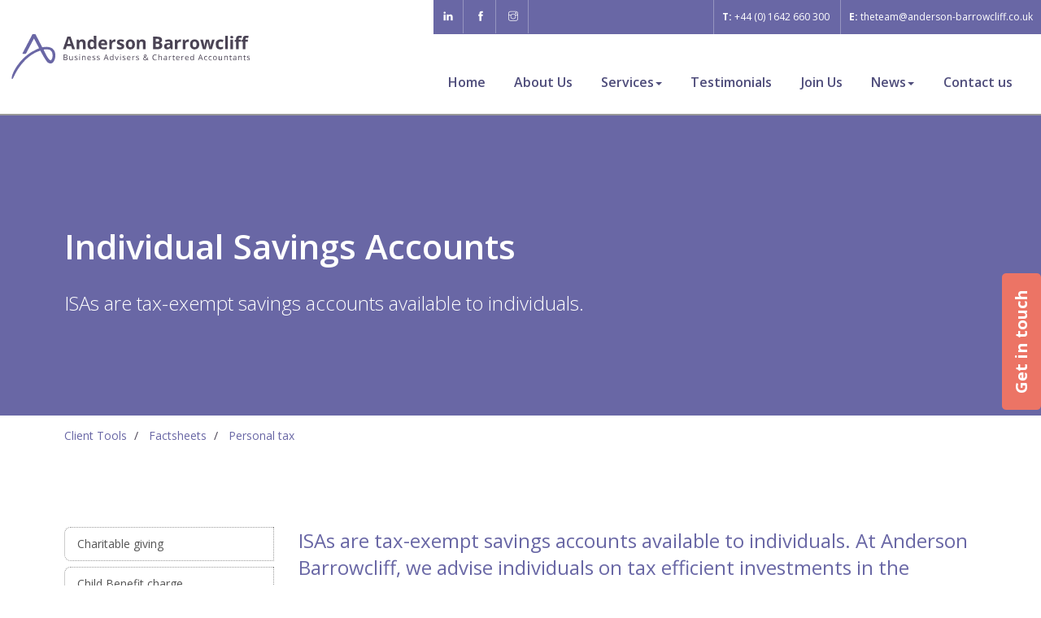

--- FILE ---
content_type: text/html; charset=utf-8
request_url: https://www.anderson-barrowcliff.co.uk/client-tools/factsheets/personal-tax/individual-savings-accounts
body_size: 9056
content:

<!doctype html>
<!--[if lt IE 7]> <html lang="en-gb" class="no-js lt-ie9 lt-ie8 lt-ie7"> <![endif]-->
<!--[if IE 7]>    <html lang="en-gb" class="no-js lt-ie9 lt-ie8"> <![endif]-->
<!--[if IE 8]>    <html lang="en-gb" class="no-js lt-ie9"> <![endif]-->
<!--[if gt IE 8]><!--> <html lang="en-gb"> <!--<![endif]-->
	<head><meta http-equiv="X-UA-Compatible" content="IE=edge" /><meta charset="utf-8" /><meta name="viewport" content="width=device-width" /><link rel="shortcut icon" href="/favicon.ico" /><link rel="apple-touch-icon" href="/apple-touch-icon.png" />
<!-- Google tag (gtag.js) --> <script async src="https://www.googletagmanager.com/gtag/js?id=G-VCDLHYYMRX"></script> <script> window.dataLayer = window.dataLayer || []; function gtag(){dataLayer.push(arguments);} gtag('js', new Date()); gtag('config', 'G-VCDLHYYMRX'); </script>


	<link href="/css/styles.css" rel="stylesheet" type="text/css" media="screen" /><link href="/css/print.css" rel="stylesheet" type="text/css" media="print" /><link href="/css/themify-icons.css" rel="stylesheet" type="text/css" media="all" /><link href="/css/owl.carousel.min.css" rel="stylesheet" type="text/css" media="all" /><link href="/lightbox/lightbox.min.css" rel="stylesheet" type="text/css" media="all" /><script src="//cdn.clientzone.com/framework/3.0/modernizer/modernizr.custom.2.8.3.min.js"></script><script src="//ajax.googleapis.com/ajax/libs/jquery/3.5.1/jquery.min.js"></script><script src="//cdn.clientzone.com/framework/3.0/bootstrap/bootstrap.min.js"></script><link href="https://www.anderson-barrowcliff.co.uk/client-tools/factsheets/personal-tax/individual-savings-accounts" rel="canonical" /><title>
	Individual Savings Accounts Teesside : Anderson Barrowcliff
</title></head>
	<body id="body" class="page-client-tools page-factsheets page-personal-tax page-individual-savings-accounts">
<form method="post" action="/client-tools/factsheets/personal-tax/individual-savings-accounts" id="form1">

<!-- IE6 warning and Accessibility links -->
<div class="container">
	<div class="access-links">
	<h2 id="page-top">Accessibility links</h2>
	<ul>
		<li><a href="#skip-to-content" title="">Skip to content</a></li>
		<li><a href="/accessibility" title="">Accessibility Help</a></li>
	</ul>
</div>
	<div class="browser-wrap">
    <div class="chromeframe" style="display: none;">
        <p>You are using an outdated browser. <a href="https://browse-better.com/">Upgrade your browser today</a> for a better experience of this site and many others.</p>
    </div>

    <!--[if IE]> 
        <div class="chromeframe-ie">
            <p>You are using an outdated browser. <a href="https://browse-better.com/">Upgrade your browser today</a> for a better experience of this site and many others.</p>
        </div>
        <div class="small">
            <p>If you are having trouble viewing this website and would like some information please contact us on the details below...</p>
            <p>Tel: +44 (0) 1642 660 300</p>
            <p>Email: <a href="mailto:theteam@anderson-barrowcliff.co.uk">theteam@anderson-barrowcliff.co.uk</a></p>
            <p>Address: <span itemscope itemtype="http://schema.org/AccountingService" class="address-mini">Anderson Barrowcliff, 
<span itemprop="address" itemscope itemtype="http://schema.org/PostalAddress">
<span itemprop="streetAddress">3 Kingfisher Court, Bowesfield Park</span>, <span itemprop="addressLocality"> Stockton on Tees</span>, <span itemprop="addressRegion">Co Durham</span> <span itemprop="postalCode"> TS18 3EX</span>
</span>
</span></p>
        </div>
    <![endif]-->
</div>
</div>
<!-- / IE6 warning and Accessibility links -->

<div class="site-wrap">
    <header id="header" class="headroom"> 
        <div class="site-header-wrap">
            <div class="container-fluid pad-0">
                <div class="row g-row-col--0">
                    <div class="col-sm-12 col-md-3 col-lg-3">
                        <a href="/" title="Anderson Barrowcliff" id="logo print-logo" class="">
                            <img src="/img/logo.svg" class="logo" alt="Anderson Barrowcliff logo">
                        </a>
                    </div>
                    <div class="col-sm-12 col-md-9 col-lg-7 col-lg-offset-2">
                        <div class="top-bar-wrap-alt">
                            <div class="row">
                                <div class="col-sm-5">
                                    <div class="social-wrapper">
                                        <div class="social-media">
                                            <a href="https://www.linkedin.com/company/anderson-barrowcliff-llp/" target="_blank" title="LinkedIn" class="linkedin" rel="noopener">
                                                <span class="ti-linkedin"></span>
                                            </a>
                                            <a href="https://www.facebook.com/pages/Anderson-Barrowcliff-LLP/202075959831549" title="Facebook" target="_blank" class="facebook" rel="noopener">
                                                <span class="ti-facebook"></span>
                                            </a>
                                            <a href="https://instagram.com/andersonbarrowcliff" target="_blank" title="twitter" class="twitter" rel="noopener">
                                                <span class="ti-instagram"></span>
                                            </a>
                                           
                                        </div>
                                    </div>
                                </div>
                                <div class="col-sm-7">
                                    <p class="contact-details-wrap">
                                        <a href="mailto:+44 (0) 1642 660 300"> <strong>T:</strong> +44 (0) 1642 660 300</a>  <a href="mailto:theteam@anderson-barrowcliff.co.uk"> <strong>E: </strong>theteam@anderson-barrowcliff.co.uk</a>
                                    </p>
                                </div>
                            </div>
                        </div>
                        <div class="navbar-wrapper">
                            <nav>
  <div class="navbar navbar-default"><div class="navbar-header"><button type="button" class="navbar-toggle" data-toggle="collapse" data-target=".navbar-collapse"><span class="icon-bar"></span><span class="icon-bar"></span><span class="icon-bar"></span><span class="burger-menu-title">MENU</span></button></div><div class="navbar-collapse collapse">
<ul data-cmsnoindex="true" class="nav navbar-nav">
<li><a target="_self" title="Home" href="/">Home</a></li>
<li><a target="_self" title="About Us" href="/about-us">About Us</a></li>
<li class="dropdown">
<a class="dropdown-toggle" data-toggle="dropdown" href="/services" title="Services" target="_self">Services<b class="caret"></b></a>
<ul class="dropdown-menu">
<li><a target="_self" title="Overview" href="/services">Overview</a></li>
<li><a target="_self" title="Audit" href="/services/audit">Audit</a></li>
<li><a target="_self" title="Business Services" href="/services/business-services">Business Services</a></li>
<li><a target="_self" title="Corporate Finance" href="/services/corporate-finance">Corporate Finance</a></li>
<li><a target="_self" title="Taxation" href="/services/taxation">Taxation</a></li>
<li><a target="_self" title="Payroll" href="/services/payroll">Payroll</a></li>
<li><a target="_self" title="Specialisms" href="/services/specialisms">Specialisms</a></li>
</ul>
</li>
<li><a target="_self" title="Testimonials" href="/testimonials">Testimonials</a></li>
<li><a target="_self" title="Join Us" href="/join-us">Join Us</a></li>
<li class="dropdown">
<a class="dropdown-toggle" data-toggle="dropdown" href="/news" title="News" target="_self">News<b class="caret"></b></a>
<ul class="dropdown-menu">
<li><a target="_self" title="Overview" href="/news">Overview</a></li>
<li><a target="_self" title="Autumn Budget" href="/news/autumn-budget">Autumn Budget</a></li>
<li><a target="_self" title="Firm News" href="/news/firm-news">Firm News</a></li>
<li><a target="_self" title="Spring Statement" href="/news/spring-statement">Spring Statement</a></li>
<li><a target="_self" title="Hot Topic" href="/news/hot-topic">Hot Topic</a></li>
<li><a target="_self" title="Newsletters" href="/news/newsletters">Newsletters</a></li>
<li><a target="_self" title="Latest News for Business" href="/news/latest-news-for-business">Latest News for Business</a></li>
</ul>
</li>
<li><a target="_self" title="Contact us" href="/contact-us">Contact us</a></li>
</ul>
</div></div>
</nav>
                        </div>
                    </div>
                </div>
            </div>
        </div>
    </header>

    <div class="vertical-form-btn">
        <a class="btn btn-primary btn-form" role="button" href="/contact-us">
            <p>Get in touch</p>
        </a>
    </div>
    
    
    
    
        <div class="page-title-simple-wrap">
            <div class="container-fluid lg-fix ">
                <h1>Individual Savings Accounts</h1>
                <p class="lead">ISAs are tax-exempt savings accounts available to individuals.</p>
            </div>
        </div>
        <div class="container-fluid lg-fix">
            
<accsys_noindex>

        <ol class="breadcrumb">
    
        <li >
        
         <a href='/client-tools' title='Client Tools' target="_self">Client Tools</a>
        </li>
    
        <li >
        
         <a href='/client-tools/factsheets' title='Factsheets' target="_self">Factsheets</a>
        </li>
    
        <li >
        
         <a href='/client-tools/factsheets/personal-tax' title='Personal tax' target="_self">Personal tax</a>
        </li>
    
        </ol>
    
</accsys_noindex>

        </div>
    

    <!-- Skip to content link - place just before main content! -->
    <a name="skip-to-content" class="skip-to-content"></a>
    <!-- / Skip to content link -->
    <div class="site-main-content-wrap g-padding-huge">
    <section class="g-padding-b">
        <div class="container-fluid lg-fix">
            <div class="row g-margin-b huge">
                <div class="col-sm-8 col-sm-push-4 col-lg-9 col-lg-push-3">
                    

<div class="opening-para">
<p>ISAs are tax-exempt savings accounts available to  individuals. At Anderson Barrowcliff, we advise individuals on tax efficient investments in  the Teesside area. Some information about ISAs is given below.</p></div>




<p>Successive governments, concerned at the relatively low level of savings in the UK economy, have over the years introduced various means by which individuals can save through a tax-free environment.</p>
<h2>What is an Individual Savings Account (ISA)?</h2>
<p>ISAs are tax-exempt savings accounts available to individuals aged 18 or over who are resident and ordinarily resident in the UK. ISAs are only available to individual investors and cannot be held jointly.</p>
<h2>Investment limits</h2>
<p>The overall annual savings limit remains at £20,000 for 2024/25 and 2025/26.</p>
<h2>Investment choices</h2>
<p>Investors are allowed to invest in a cash ISA, an investment ISA, an Innovative Finance ISA, or a combination of the three, subject to not exceeding the overall annual investment limit.</p>
<p>Investors are able to transfer their investments from a stocks and shares ISA to a cash ISA (or vice versa).</p>
<p>ISAs are allowed to invest in cash (including bank and building society accounts and designated National Savings), stocks and shares (including unit trusts, investment funds and government securities with at least five years to run) and life assurance.</p>
<p>A wide range of securities including certain retail bonds with less than five years before maturity, Core Capital Deferred Shares issued by building societies, listed bonds issued by Co-operative Societies and Community Benefit Societies and SME securities that are admitted to trading on a recognised stock exchange are eligible to be held in an ISA, Junior ISA or Child Trust Fund (CTF).</p>
<p>The Innovative Finance ISA can be used for loans arranged via a peer-to-peer (P2P) platform. Peer-to-peer lending is a small but rapidly growing alternative source of finance for individuals and businesses. The Innovative Finance ISA may also invest in debt securities offered via crowdfunding platforms. Existing peer-to-peer loans or crowdfunding debentures cannot be transferred into Innovative Finance ISAs.</p>
<h2>Withdraw and replace monies</h2>
<p>Money can be withdrawn from an ISA without any of the tax benefits being lost. ISA savers may be able to withdraw and replace money from their cash ISA without it counting towards their annual ISA subscription limit for that year where they hold a 'Flexible ISA'.</p>
<h2>Additional ISA allowance for spouses on death</h2>
<p>An additional ISA allowance is available for spouses or civil partners when an ISA saver dies. The additional ISA allowance is equal to the value of a deceased person's accounts at the time of their death and is in addition to the normal ISA subscription limit. There are time limits within which the additional allowance has to be used. In certain circumstances an individual can transfer to their own ISA non-cash assets such as stocks and shares previously held by their spouse.</p>
<p>In most cases, it is envisaged that the additional allowance will be used to subscribe to an ISA offered by the same financial institution that provided the deceased person's ISA. As the rules allow the transfer of stocks and shares directly into the new ISA, in many cases the effect will be that the investments are left intact and the spouse becomes the new owner of the deceased person's ISA.</p>
<p>The tax advantaged treatment of ISAs continues whilst an individual's estate is in administration.</p>
<h2>Tax advantages</h2>
<p>The income from ISA investments is exempt from income tax.</p>
<p>Any capital gains made on investments held in an ISA are exempt from capital gains tax.</p>
<p>Any ISAs held on death will form part of a person's estate for inheritance tax purposes.</p>
<p>The halving of the dividend allowance from £1,000 to £500 in 2024/25 and the reduction in the CGT annual exempt amount from £6,000 to £3,000 in 2024/25, make ISA accounts more attractive for tax efficient share investments going forward.</p>
<h2>Uses of an ISA</h2>
<p>Many people use an ISA in the first instance to save for a rainy day. Since they were first introduced people have used them to save for retirement, to complement their pension plans or to save for future repayment of their mortgage to give just a few examples. We have known young people, wary of commitment to long-term saving start an ISA and when more certain of the future use it as a lump sum to start another financial plan.</p>
<h2>Help to Buy ISA</h2>
<p>The Help to Buy ISA, which provides a tax-free savings account for first time buyers wishing to save for a home.</p>
<p>Help to Buy ISA accounts were available until 30 November 2019, when this type of account was withdrawn for new savers. Those individuals that already have an account can keep saving until 30 November 2029, when accounts will close to additional contributions. An individual must claim their bonus by 1 December 2030.</p>
<p>The scheme provides a government bonus to each person who has saved into a Help to Buy ISA at the point they use their savings to purchase their first home. For every £200 a first time buyer saves, the government will provide a £50 bonus up to a maximum bonus of £3,000 on £12,000 of savings.</p>
<p>Help to Buy ISAs are subject to eligibility rules and limits:</p>
<ul>
	<li>An individual was only eligible for one account throughout the lifetime of the scheme and it was only available to first time buyers.</li>
	<li>Interest received on the account will be tax-free.</li>
	<li>Savings are limited to a monthly maximum of £200. There was an opportunity to deposit an additional £1,000 when the account was first opened.</li>
	<li>The government will provide a 25% bonus on the total amount saved including interest, capped at a maximum of £3,000 which is tax-free.</li>
	<li>The bonus will be paid when the first home is purchased.</li>
	<li>The bonus can only be put towards a first home located in the UK with a purchase value of £450,000 or less in London and £250,000 or less in the rest of the UK.</li>
	<li>The government bonus can be claimed at any time, subject to a minimum bonus amount of £400.</li>
	<li>The accounts are limited to one per person rather than one per home so those buying together can both receive a bonus.</li>
</ul>
<h2>Lifetime ISA</h2>
<p>A Lifetime ISA is available for adults under the age of 40. Individuals are able to contribute up to £4,000 per year and receive a 25% bonus (up to £1,000) on the contributions from the government, up until the age of 50. Funds, including the government bonus, can be used to buy a first home at any time from 12 months after opening the account, and can be withdrawn from age 60 completely tax-free.</p>
<p>The Lifetime ISA can be used to invest in cash or stocks and shares.</p>
<p>Further details of the Lifetime ISA are as follows:</p> 
<ul>
	<li>The savings and bonus can be used towards a deposit on a first home worth up to £450,000 across the country, for retirement (aged 60 and over) or where the account holder is terminally ill (with less than 12 months to live).</li>
	<li>Where the funds are withdrawn for any other reason than those listed above, they will have to pay a 25% charge (clawback of the government bonus).</li>
	<li>The annual £4,000 allowance will form part of a person's total ISA annual allowance of £20,000.</li>
	<li>There is no maximum monthly contribution.</li>
	<li>Over a lifetime of contributing to the ISA, a person can save up to £128,000 and receive up to £32,000 of government bonus.</li>
	<li>From a person's 50th birthday, no further contributions are allowed and no government bonus is available, although the account will continue to earn interest or investment returns.</li>
	<li>After the account holder's 60th birthday they will be able to take all the savings tax-free.</li>
	<li>In contrast to the Help to Buy ISA, the Lifetime ISA can be used to fund the initial deposit on the home whereas the Help to Buy bonus can only fund the completion of the purchase. The deposit must be paid within 90 days of completion.</li>
	<li>Where funding a house purchase, two first-time buyers can both use their Lifetime ISAs, provided the other conditions are still met.</li>
	<li>An individual that has a Help to Buy ISA may transfer those savings into a Lifetime ISA, or continue saving into both. However, only the bonus from one account can be used to buy a house.</li>
</ul>
<h2>Junior Individual Savings Account (Junior ISA)</h2>
<p>Junior ISAs are available for UK resident children under the age of 18 who do not have a CTF account. Junior ISAs are tax advantaged and have many features in common with ISAs. They can be cash or stocks and shares based products. The annual subscription limit for Junior ISA and CTF accounts remains at  £9,000 for 2024/25 and 2025/26. When a child turns 18, the Junior ISA automatically converts into an adult ISA.</p>
<p>A transfer of savings from a CTF to a Junior ISA is permitted at the request of the registered contact for the CTF.</p>
<p>The CTF scheme closed in 2011. CTF accounts started to mature in September 2020 when the first qualifying children reached 18. Without regulatory change the investments would lose their tax advantaged status. CTF and ISA regulations have therefore been made which:</p>
<ul>
	<li>make sure that investments in CTF accounts retain their tax advantaged status post maturity, pending instructions from the account holder</li>
	<li>allow savings transferred from a matured CTF to be disregarded for the annual ISA subscription limit.</li>
</ul> 

<div class="closing-para">
<h2>How we can help</h2>
<p>If you live in the  Teesside area please <a href="/contact-us" title="Contact us">contact us</a>  at Anderson Barrowcliff if you would like any further information on Individual Savings Accounts.</p></div>





                </div>
                <div class="col-sm-4 col-sm-pull-8 col-lg-3 col-lg-pull-9">
                    <nav>
  <div class="content-page-nav-list-wrap">
<div class="list-group">
<a class="list-group-item" title="Charitable giving" target="_self" href="/client-tools/factsheets/personal-tax/charitable-giving">Charitable giving</a>
<a class="list-group-item" title="Child Benefit charge" target="_self" href="/client-tools/factsheets/personal-tax/child-benefit-charge">Child Benefit charge</a>
<a class="list-group-item" title="Dividends and interest" target="_self" href="/client-tools/factsheets/personal-tax/dividends-and-interest">Dividends and interest</a>
<a class="list-group-item" title="Enterprise Investment Scheme" target="_self" href="/client-tools/factsheets/personal-tax/enterprise-investment-scheme">Enterprise Investment Scheme</a>
<a class="list-group-item active" title="Individual Savings Accounts" target="_self" href="/client-tools/factsheets/personal-tax/individual-savings-accounts">Individual Savings Accounts</a>
<a class="list-group-item" title="Making Tax Digital for Individuals" target="_self" href="/client-tools/factsheets/personal-tax/making-tax-digital-for-individuals">Making Tax Digital for Individuals</a>
<a class="list-group-item" title="The New Tax Status Rules: IT, CGT and IHT" target="_self" href="/client-tools/factsheets/personal-tax/the-new-tax-status-rules-it-cgt-and-iht">The New Tax Status Rules: IT, CGT and IHT</a>
<a class="list-group-item" title="Personal tax - self assessment" target="_self" href="/client-tools/factsheets/personal-tax/personal-tax-self-assessment">Personal tax - self assessment</a>
<a class="list-group-item" title="Personal tax - when is income tax and capital gains tax payable?" target="_self" href="/client-tools/factsheets/personal-tax/personal-tax-when-is-income-tax-and-capital-gains-tax-payable">Personal tax - when is income tax and capital gains tax payable?</a>
<a class="list-group-item" title="Property investment - buy to let" target="_self" href="/client-tools/factsheets/personal-tax/property-investment-buy-to-let">Property investment - buy to let</a>
<a class="list-group-item" title="Property investment - tax aspects" target="_self" href="/client-tools/factsheets/personal-tax/property-investment-tax-aspects">Property investment - tax aspects</a>
<a class="list-group-item" title="Seed Enterprise Investment Scheme" target="_self" href="/client-tools/factsheets/personal-tax/seed-enterprise-investment-scheme">Seed Enterprise Investment Scheme</a>
<a class="list-group-item" title="Statutory Residence Test" target="_self" href="/client-tools/factsheets/personal-tax/statutory-residence-test">Statutory Residence Test</a>
<a class="list-group-item" title="Taxation of the family" target="_self" href="/client-tools/factsheets/personal-tax/taxation-of-the-family">Taxation of the family</a>
<a class="list-group-item" title="Tax-Free Childcare" target="_self" href="/client-tools/factsheets/personal-tax/tax-free-childcare">Tax-Free Childcare</a>
<a class="list-group-item" title="Venture Capital Trusts" target="_self" href="/client-tools/factsheets/personal-tax/venture-capital-trusts">Venture Capital Trusts</a>
</div>
</div>
</nav>
                </div>
            </div>
        </div>
    </section>  
</div>
    
	
	
            
    <footer class="site-footer-wrap">
        <div class="g-padding-large">
            <div class="container-fluid lg-fix"> 
                <div class="row">
                <div class="col-sm-8">
                    <p><span class="footer-xl">Always Better</span><br><span class="footer-l">at giving a first class service</span>
                </p></div>
                <div class="col-sm-4 text-right">
                    <h4><a href="/client-tools" title="Client Tools">Client Tools</a> | 
                    <a href="/news" title="News">News</a> | 
                    <a href="/privacy-notice" title="Privacy Notice">Privacy Notice</a></h4>
                </div>
                </div>
                 <div class="row">
                    <div class="col-sm-3">
                        <div class="flex-justify-end">
                            <br>3 Kingfisher Court,<br>
                            Bowesfield Park,<br>
                            Stockton on Tees,<br>
                            TS18 3EX
                        </div>
                    </div>
                    <div class="col-sm-9">
                        <br><br><br><p><strong>T :</strong> +44 (0) 1642 660 300<br>
                        <strong>E :</strong> theteam@anderson-barrowcliff.co.uk</p>
                    </div>
                </div>
                <div class="row">
                    <div class="col-sm-9">
                        <small class="g-margin-t">We use cookies on this website, you can find <a href="/privacy#cookies">more information about cookies here</a>. &COPY; 2026 Anderson Barrowcliff. All rights reserved. <a href="https://www.yourfirmonline.co.uk" title="powered by totalSOLUTION. Click here to find out how totalSOLUTION can help your accountancy firm" target="_blank" rel="noopener noreferrer" >powered by total<strong>SOLUTION</strong></a></small>
                        <small class="g-margin-t">Registered company number: 15569255. Registered company address: Anderson Barrowcliff Limited, 3 Kingfisher Court, Bowesfield Park, Stockton on Tees, Co Durham TS18 3EX </small>
                        <small class="g-margin-t">Registered to carry on audit work in the UK and regulated for a range of investment business and consumer credit activities by the Institute of Chartered Accountants in England & Wales.</small>
                    </div>
                    <div class="col-sm-3">
                         <a href="/" title="Anderson Barrowcliff" class="pull-right footer-logo-wrap">
                            <img loading="lazy" alt="Anderson Barrowcliff logo" src="/img/sm-logo-white.svg">
                        </a>
                    </div>
                </div>
            </div>
        </div>  
    </footer>
</div>
<!--/end site-wrap -->

<!-- Scripts go here -->
<script src="//cdn.clientzone.com/framework/3.0/scripts/placeholder.min.js"></script>
<script src="/scripts/scripts.js"></script>

<!--[if lt IE 9]>
      <script src="//cdn.clientzone.com/framework/3.0/Bootstrap/respond.min.js"></script>
    <![endif]-->

<!-- For the portfolio -->
<script src="/lightbox/lightbox.min.js"></script>
<script src="/scripts/owl.carousel.js"></script>
<script src="https://unpkg.com/jarallax@1.10/dist/jarallax.min.js"></script>
<!-- For the navbar effect on scroll -->
<script src="/scripts/headroom.js"></script>
<script>
    (function() {
        var header = document.querySelector("#header");

        var headroom = new Headroom(header, {
            tolerance: {
                down : 10,
                up : 20
            },
            offset : 15,
        });
        headroom.init();

    }());
</script>



</form>
<!-- Pre-EndBody -->
</body>
</html>


--- FILE ---
content_type: image/svg+xml
request_url: https://www.anderson-barrowcliff.co.uk/img/logo.svg
body_size: 28486
content:
<?xml version="1.0" encoding="UTF-8"?>
<svg id="Layer_1" data-name="Layer 1" xmlns="http://www.w3.org/2000/svg" version="1.1" xmlns:xlink="http://www.w3.org/1999/xlink" viewBox="0 0 442.9 94.7">
  <defs>
    <style>
      .cls-1 {
        clip-path: url(#clippath-45);
      }

      .cls-2 {
        clip-path: url(#clippath-20);
      }

      .cls-3 {
        clip-path: url(#clippath-11);
      }

      .cls-4 {
        clip-path: url(#clippath-16);
      }

      .cls-5 {
        clip-path: url(#clippath-33);
      }

      .cls-6 {
        clip-path: url(#clippath-47);
      }

      .cls-7 {
        clip-path: url(#clippath-41);
      }

      .cls-8 {
        clip-path: url(#clippath-32);
      }

      .cls-9 {
        clip-path: url(#clippath-2);
      }

      .cls-10 {
        clip-path: url(#clippath-13);
      }

      .cls-11 {
        clip-path: url(#clippath-37);
      }

      .cls-12 {
        clip-path: url(#clippath-46);
      }

      .cls-13 {
        clip-path: url(#clippath-25);
      }

      .cls-14 {
        clip-path: url(#clippath-15);
      }

      .cls-15 {
        clip-path: url(#clippath-6);
      }

      .cls-16 {
        clip-path: url(#clippath-40);
      }

      .cls-17 {
        clip-path: url(#clippath-26);
      }

      .cls-18 {
        fill: none;
      }

      .cls-18, .cls-19, .cls-20 {
        stroke-width: 0px;
      }

      .cls-21 {
        clip-path: url(#clippath-7);
      }

      .cls-22 {
        clip-path: url(#clippath-21);
      }

      .cls-19 {
        fill: #6a67a5;
      }

      .cls-23 {
        clip-path: url(#clippath-34);
      }

      .cls-24 {
        clip-path: url(#clippath-1);
      }

      .cls-25 {
        clip-path: url(#clippath-4);
      }

      .cls-26 {
        clip-path: url(#clippath-38);
      }

      .cls-27 {
        clip-path: url(#clippath-36);
      }

      .cls-28 {
        clip-path: url(#clippath-27);
      }

      .cls-29 {
        clip-path: url(#clippath-44);
      }

      .cls-30 {
        clip-path: url(#clippath-12);
      }

      .cls-31 {
        clip-path: url(#clippath-24);
      }

      .cls-32 {
        clip-path: url(#clippath-30);
      }

      .cls-33 {
        clip-path: url(#clippath-22);
      }

      .cls-34 {
        clip-path: url(#clippath-9);
      }

      .cls-35 {
        clip-path: url(#clippath-52);
      }

      .cls-36 {
        clip-path: url(#clippath);
      }

      .cls-37 {
        clip-path: url(#clippath-50);
      }

      .cls-38 {
        clip-path: url(#clippath-48);
      }

      .cls-39 {
        clip-path: url(#clippath-39);
      }

      .cls-40 {
        clip-path: url(#clippath-19);
      }

      .cls-41 {
        clip-path: url(#clippath-31);
      }

      .cls-42 {
        clip-path: url(#clippath-54);
      }

      .cls-43 {
        clip-path: url(#clippath-3);
      }

      .cls-44 {
        clip-path: url(#clippath-43);
      }

      .cls-45 {
        clip-path: url(#clippath-8);
      }

      .cls-20 {
        fill: #4a4354;
      }

      .cls-46 {
        clip-path: url(#clippath-29);
      }

      .cls-47 {
        clip-path: url(#clippath-18);
      }

      .cls-48 {
        clip-path: url(#clippath-14);
      }

      .cls-49 {
        clip-path: url(#clippath-17);
      }

      .cls-50 {
        clip-path: url(#clippath-5);
      }

      .cls-51 {
        clip-path: url(#clippath-42);
      }

      .cls-52 {
        clip-path: url(#clippath-10);
      }

      .cls-53 {
        clip-path: url(#clippath-23);
      }

      .cls-54 {
        clip-path: url(#clippath-53);
      }

      .cls-55 {
        clip-path: url(#clippath-49);
      }

      .cls-56 {
        clip-path: url(#clippath-51);
      }

      .cls-57 {
        clip-path: url(#clippath-28);
      }

      .cls-58 {
        clip-path: url(#clippath-35);
      }
    </style>
    <clipPath id="clippath">
      <rect class="cls-18" x="6.2" y="5.5" width="432.9" height="82.5"/>
    </clipPath>
    <clipPath id="clippath-1">
      <rect class="cls-18" x="6.2" y="5.5" width="432.9" height="82.5"/>
    </clipPath>
    <clipPath id="clippath-2">
      <rect class="cls-18" x="6.2" y="5.5" width="432.9" height="82.5"/>
    </clipPath>
    <clipPath id="clippath-3">
      <rect class="cls-18" x="6.2" y="5.5" width="432.9" height="82.5"/>
    </clipPath>
    <clipPath id="clippath-4">
      <rect class="cls-18" x="6.2" y="5.5" width="432.9" height="82.5"/>
    </clipPath>
    <clipPath id="clippath-5">
      <rect class="cls-18" x="6.2" y="5.5" width="432.9" height="82.5"/>
    </clipPath>
    <clipPath id="clippath-6">
      <rect class="cls-18" x="6.2" y="5.5" width="432.9" height="82.5"/>
    </clipPath>
    <clipPath id="clippath-7">
      <rect class="cls-18" x="6.2" y="5.5" width="432.9" height="82.5"/>
    </clipPath>
    <clipPath id="clippath-8">
      <rect class="cls-18" x="6.2" y="5.5" width="432.9" height="82.5"/>
    </clipPath>
    <clipPath id="clippath-9">
      <rect class="cls-18" x="6.2" y="5.5" width="432.9" height="82.5"/>
    </clipPath>
    <clipPath id="clippath-10">
      <rect class="cls-18" x="6.2" y="5.5" width="432.9" height="82.5"/>
    </clipPath>
    <clipPath id="clippath-11">
      <rect class="cls-18" x="6.2" y="5.5" width="432.9" height="82.5"/>
    </clipPath>
    <clipPath id="clippath-12">
      <rect class="cls-18" x="6.2" y="5.5" width="432.9" height="82.5"/>
    </clipPath>
    <clipPath id="clippath-13">
      <rect class="cls-18" x="6.2" y="5.5" width="432.9" height="82.5"/>
    </clipPath>
    <clipPath id="clippath-14">
      <rect class="cls-18" x="6.2" y="5.5" width="432.9" height="82.5"/>
    </clipPath>
    <clipPath id="clippath-15">
      <rect class="cls-18" x="6.2" y="5.5" width="432.9" height="82.5"/>
    </clipPath>
    <clipPath id="clippath-16">
      <rect class="cls-18" x="6.2" y="5.5" width="432.9" height="82.5"/>
    </clipPath>
    <clipPath id="clippath-17">
      <rect class="cls-18" x="6.2" y="5.5" width="432.9" height="82.5"/>
    </clipPath>
    <clipPath id="clippath-18">
      <rect class="cls-18" x="6.2" y="5.5" width="432.9" height="82.5"/>
    </clipPath>
    <clipPath id="clippath-19">
      <rect class="cls-18" x="6.2" y="5.5" width="432.9" height="82.5"/>
    </clipPath>
    <clipPath id="clippath-20">
      <rect class="cls-18" x="6.2" y="5.5" width="432.9" height="82.5"/>
    </clipPath>
    <clipPath id="clippath-21">
      <rect class="cls-18" x="6.2" y="5.5" width="432.9" height="82.5"/>
    </clipPath>
    <clipPath id="clippath-22">
      <rect class="cls-18" x="6.2" y="5.5" width="432.9" height="82.5"/>
    </clipPath>
    <clipPath id="clippath-23">
      <rect class="cls-18" x="6.2" y="5.5" width="432.9" height="82.5"/>
    </clipPath>
    <clipPath id="clippath-24">
      <rect class="cls-18" x="6.2" y="5.5" width="432.9" height="82.5"/>
    </clipPath>
    <clipPath id="clippath-25">
      <rect class="cls-18" x="6.2" y="5.5" width="432.9" height="82.5"/>
    </clipPath>
    <clipPath id="clippath-26">
      <rect class="cls-18" x="6.2" y="5.5" width="432.9" height="82.5"/>
    </clipPath>
    <clipPath id="clippath-27">
      <rect class="cls-18" x="6.2" y="5.5" width="432.9" height="82.5"/>
    </clipPath>
    <clipPath id="clippath-28">
      <rect class="cls-18" x="6.2" y="5.5" width="432.9" height="82.5"/>
    </clipPath>
    <clipPath id="clippath-29">
      <rect class="cls-18" x="6.2" y="5.5" width="432.9" height="82.5"/>
    </clipPath>
    <clipPath id="clippath-30">
      <rect class="cls-18" x="6.2" y="5.5" width="432.9" height="82.5"/>
    </clipPath>
    <clipPath id="clippath-31">
      <rect class="cls-18" x="6.2" y="5.5" width="432.9" height="82.5"/>
    </clipPath>
    <clipPath id="clippath-32">
      <rect class="cls-18" x="6.2" y="5.5" width="432.9" height="82.5"/>
    </clipPath>
    <clipPath id="clippath-33">
      <rect class="cls-18" x="6.2" y="5.5" width="432.9" height="82.5"/>
    </clipPath>
    <clipPath id="clippath-34">
      <rect class="cls-18" x="6.2" y="5.5" width="432.9" height="82.5"/>
    </clipPath>
    <clipPath id="clippath-35">
      <rect class="cls-18" x="6.2" y="5.5" width="432.9" height="82.5"/>
    </clipPath>
    <clipPath id="clippath-36">
      <rect class="cls-18" x="6.2" y="5.5" width="432.9" height="82.5"/>
    </clipPath>
    <clipPath id="clippath-37">
      <rect class="cls-18" x="6.2" y="5.5" width="432.9" height="82.5"/>
    </clipPath>
    <clipPath id="clippath-38">
      <rect class="cls-18" x="6.2" y="5.5" width="432.9" height="82.5"/>
    </clipPath>
    <clipPath id="clippath-39">
      <rect class="cls-18" x="6.2" y="5.5" width="432.9" height="82.5"/>
    </clipPath>
    <clipPath id="clippath-40">
      <rect class="cls-18" x="6.2" y="5.5" width="432.9" height="82.5"/>
    </clipPath>
    <clipPath id="clippath-41">
      <rect class="cls-18" x="6.2" y="5.5" width="432.9" height="82.5"/>
    </clipPath>
    <clipPath id="clippath-42">
      <rect class="cls-18" x="6.2" y="5.5" width="432.9" height="82.5"/>
    </clipPath>
    <clipPath id="clippath-43">
      <rect class="cls-18" x="6.2" y="5.5" width="432.9" height="82.5"/>
    </clipPath>
    <clipPath id="clippath-44">
      <rect class="cls-18" x="6.2" y="5.5" width="432.9" height="82.5"/>
    </clipPath>
    <clipPath id="clippath-45">
      <rect class="cls-18" x="6.2" y="5.5" width="432.9" height="82.5"/>
    </clipPath>
    <clipPath id="clippath-46">
      <rect class="cls-18" x="6.2" y="5.5" width="432.9" height="82.5"/>
    </clipPath>
    <clipPath id="clippath-47">
      <rect class="cls-18" x="6.2" y="5.5" width="432.9" height="82.5"/>
    </clipPath>
    <clipPath id="clippath-48">
      <rect class="cls-18" x="6.2" y="5.5" width="432.9" height="82.5"/>
    </clipPath>
    <clipPath id="clippath-49">
      <rect class="cls-18" x="6.2" y="5.5" width="432.9" height="82.5"/>
    </clipPath>
    <clipPath id="clippath-50">
      <rect class="cls-18" x="6.2" y="5.5" width="432.9" height="82.5"/>
    </clipPath>
    <clipPath id="clippath-51">
      <rect class="cls-18" x="6.2" y="5.5" width="432.9" height="82.5"/>
    </clipPath>
    <clipPath id="clippath-52">
      <rect class="cls-18" x="6.2" y="5.5" width="432.9" height="82.5"/>
    </clipPath>
    <clipPath id="clippath-53">
      <rect class="cls-18" x="6.2" y="5.5" width="432.9" height="82.5"/>
    </clipPath>
    <clipPath id="clippath-54">
      <rect class="cls-18" x="6.2" y="5.5" width="432.9" height="82.5"/>
    </clipPath>
  </defs>
  <g>
    <g class="cls-36">
      <path class="cls-19" d="M66.4,33.8c3.7-.5,8.6-.1,10.6,1.6,2.7,2.4,4,5.9,3.7,10.4-.2,3.2-1.4,6.4-2.7,7.4-.4.3-.8.4-1.2.2-4.6-1.3-11.1-16.4-12.4-19.3.7-.2,1.4-.3,2.1-.4M82.9,34.8c-2.8-3.9-6.3-5-11-5.6-3-.3-6.3-.1-9.9.7l-12.2-23.5c-.2-.3-.4-.5-.7-.7-.4-.2-.5-.2-.6-.2h-3.2c-.2,0-.5.1-.6.2-.3.2-.6.4-.7.7l-17.6,33.7c-.2.3-.2.7-.1,1l.2.4h0c.2.3.6.4.9.4h3.3c.3,0,.7,0,1.1-.3l.3-.2c.3-.2.6-.5.7-.8l14.1-26.8,9.3,17.8c-2,.8-4.1,1.7-6.2,2.8-.2.1-.4.2-.5.3-9.4,4.5-14.3,8.8-14.3,8.8-6.1,4.7-10.1,8.7-14.8,14.5-11.9,14.7-14.1,26.4-14.1,26.5s-.4,3.1.7,3.4c0,0,.1,0,.2,0,.7,0,1.2-.8,3.2-5,2.1-4.1,5.2-10.3,9.2-16,11-15.8,24.1-26.3,38.9-31,1.2,2.5,7.7,14.8,12.4,20.6,1.1,1.3,3.9,3,6.8,2.7,1.7-.2,4.1-1.2,5.8-4.8,2-4.3,2.2-7.8,2.2-8.8,0-2,.2-6.7-2.7-10.8"/>
    </g>
    <g class="cls-24">
      <path class="cls-20" d="M113.4,23.8c-1.5-4.9-2.4-7.7-2.6-8.3s-.3-1.2-.4-1.5c-.3,1.3-1.3,4.6-2.9,9.8h5.9ZM116.2,33.3l-1.6-5.4h-8.3l-1.6,5.4h-5.2l8-22.8h5.9l8,22.8h-5.2Z"/>
    </g>
    <g class="cls-9">
      <path class="cls-20" d="M140.4,33.3h-4.7v-10.1c0-1.2-.2-2.2-.7-2.8s-1.1-.9-2.1-.9-2.3.4-2.9,1.3c-.6.9-.9,2.3-.9,4.4v8.2h-4.7V15.9h3.6l.6,2.2h.3c.5-.8,1.2-1.5,2.2-1.9s2-.6,3.2-.6c2,0,3.6.5,4.6,1.6,1,1.1,1.6,2.7,1.6,4.7v11.3Z"/>
    </g>
    <g class="cls-43">
      <path class="cls-20" d="M152.2,29.8c1.2,0,2.1-.3,2.7-1.1.6-.7.9-1.9.9-3.6v-.5c0-1.9-.3-3.2-.9-4-.6-.8-1.5-1.2-2.8-1.2s-1.9.5-2.5,1.3c-.6.9-.9,2.2-.9,3.9s.3,3,.9,3.8c.6.8,1.4,1.3,2.5,1.3M150.6,33.6c-2,0-3.6-.8-4.8-2.4-1.2-1.6-1.7-3.8-1.7-6.6s.6-5.1,1.8-6.7c1.2-1.6,2.8-2.4,4.9-2.4s3.9.8,5,2.5h.1c-.2-1.3-.4-2.5-.4-3.5v-5.5h4.8v24.1h-3.6l-.9-2.2h-.2c-1.1,1.7-2.7,2.6-4.9,2.6"/>
    </g>
    <g class="cls-25">
      <path class="cls-20" d="M172.2,19c-1,0-1.8.3-2.4,1-.6.6-.9,1.5-1,2.7h6.6c0-1.2-.3-2.1-.9-2.7-.6-.6-1.4-1-2.4-1M172.9,33.6c-2.8,0-5-.8-6.6-2.3s-2.4-3.7-2.4-6.5.7-5.2,2.2-6.7c1.4-1.6,3.5-2.4,6-2.4s4.4.7,5.7,2.1c1.4,1.4,2.1,3.3,2.1,5.8v2.3h-11.2c0,1.3.4,2.4,1.2,3.2.7.8,1.8,1.1,3.1,1.1s2-.1,3-.3c.9-.2,1.9-.6,2.9-1v3.7c-.8.4-1.7.7-2.6.9-.9.2-2.1.3-3.4.3"/>
    </g>
    <g class="cls-50">
      <path class="cls-20" d="M193.4,15.6c.6,0,1.2,0,1.6.1l-.4,4.4c-.4,0-.9-.2-1.4-.2-1.5,0-2.7.4-3.5,1.2-.8.8-1.3,1.9-1.3,3.3v8.8h-4.7V15.9h3.6l.7,2.9h.2c.5-1,1.3-1.8,2.2-2.3.9-.6,1.9-.9,3-.9"/>
    </g>
    <g class="cls-15">
      <path class="cls-20" d="M210.6,28.1c0,1.8-.6,3.1-1.9,4.1s-3.1,1.4-5.6,1.4-2.3,0-3.2-.3c-.9-.2-1.7-.4-2.5-.8v-3.9c.9.4,1.9.8,3,1,1.1.3,2.1.4,2.9.4,1.7,0,2.6-.5,2.6-1.5s-.1-.7-.3-.9c-.2-.2-.6-.5-1.2-.8-.6-.3-1.3-.6-2.2-1-1.3-.6-2.3-1.1-2.9-1.5-.6-.5-1.1-1-1.4-1.6-.3-.6-.4-1.4-.4-2.3,0-1.5.6-2.7,1.8-3.6,1.2-.8,2.9-1.3,5.1-1.3s4.1.5,6.1,1.4l-1.4,3.4c-.9-.4-1.7-.7-2.4-.9-.8-.2-1.5-.4-2.3-.4-1.4,0-2.1.4-2.1,1.1s.2.8.7,1.1c.4.3,1.4.8,2.9,1.4,1.4.5,2.4,1.1,3,1.5.6.5,1.1,1,1.4,1.7.3.6.5,1.3.5,2.2"/>
    </g>
    <g class="cls-21">
      <path class="cls-20" d="M218.2,24.6c0,1.7.3,3,.9,3.9.6.9,1.5,1.3,2.8,1.3s2.2-.4,2.7-1.3c.5-.9.8-2.2.8-3.9s-.3-3-.8-3.9-1.5-1.3-2.8-1.3-2.2.4-2.7,1.3c-.6.9-.8,2.2-.8,3.9M230.2,24.6c0,2.8-.7,5-2.2,6.6-1.5,1.6-3.6,2.4-6.2,2.4s-3.1-.4-4.4-1.1-2.2-1.8-2.9-3.1c-.7-1.4-1-3-1-4.8,0-2.8.7-5,2.2-6.6s3.6-2.4,6.2-2.4,3.1.4,4.4,1.1,2.2,1.8,2.9,3.1c.7,1.4,1,2.9,1,4.8"/>
    </g>
    <g class="cls-45">
      <path class="cls-20" d="M249.5,33.3h-4.7v-10.1c0-1.2-.2-2.2-.7-2.8s-1.1-.9-2.1-.9-2.3.4-2.9,1.3c-.6.9-.9,2.3-.9,4.4v8.2h-4.7V15.9h3.6l.6,2.2h.3c.5-.8,1.2-1.5,2.2-1.9.9-.4,2-.6,3.2-.6,2,0,3.5.5,4.6,1.6,1,1.1,1.6,2.7,1.6,4.7v11.3h0Z"/>
    </g>
    <g class="cls-34">
      <path class="cls-20" d="M267.8,23.4v5.9h3.1c1.3,0,2.3-.2,2.9-.8s1-1.3,1-2.3c0-1.9-1.4-2.8-4-2.8h-3ZM267.8,19.6h2.8c1.3,0,2.2-.2,2.8-.6.6-.4.9-1.1.9-2s-.3-1.5-1-1.9c-.6-.4-1.6-.6-3-.6h-2.5v5ZM263,10.6h7.1c3.2,0,5.5.5,7,1.4,1.5.9,2.2,2.4,2.2,4.4s-.3,2.5-1,3.3c-.6.9-1.5,1.4-2.5,1.6v.2c1.4.3,2.5.9,3.1,1.8.6.9,1,2,1,3.5,0,2.1-.8,3.7-2.2,4.8s-3.5,1.7-6.1,1.7h-8.5V10.6h0Z"/>
    </g>
    <g class="cls-52">
      <path class="cls-20" d="M293.8,25.2h-1.8c-1.4.1-2.4.4-3.1.8-.7.5-1,1.2-1,2.1,0,1.3.8,2,2.3,2s2-.3,2.6-1,1-1.5,1-2.5v-1.4h0ZM295.2,33.3l-.9-2.4h-.1c-.8,1-1.6,1.7-2.5,2.1s-1.9.6-3.3.6-3-.5-3.9-1.4c-1-1-1.4-2.3-1.4-4.1s.6-3.2,1.9-4.1c1.3-.9,3.2-1.4,5.8-1.5h3v-.8c0-1.8-.9-2.6-2.7-2.6s-3,.4-4.9,1.3l-1.6-3.2c2-1,4.2-1.6,6.6-1.6s4.1.5,5.4,1.5c1.2,1,1.9,2.6,1.9,4.6v11.6h-3.3Z"/>
    </g>
    <g class="cls-3">
      <path class="cls-20" d="M312.4,15.6c.6,0,1.2,0,1.6.1l-.4,4.4c-.4,0-.9-.2-1.4-.2-1.5,0-2.7.4-3.5,1.2-.8.8-1.3,1.9-1.3,3.3v8.8h-4.7V15.9h3.6l.7,2.9h.2c.5-1,1.3-1.8,2.2-2.3.9-.6,1.9-.9,3-.9"/>
    </g>
    <g class="cls-30">
      <path class="cls-20" d="M326.7,15.6c.6,0,1.2,0,1.6.1l-.4,4.4c-.4,0-.9-.2-1.4-.2-1.5,0-2.7.4-3.5,1.2-.8.8-1.3,1.9-1.3,3.3v8.8h-4.7V15.9h3.6l.7,2.9h.2c.5-1,1.3-1.8,2.2-2.3.9-.6,1.9-.9,3-.9"/>
    </g>
    <g class="cls-10">
      <path class="cls-20" d="M334.9,24.6c0,1.7.3,3,.9,3.9.6.9,1.5,1.3,2.8,1.3s2.2-.4,2.7-1.3c.5-.9.8-2.2.8-3.9s-.3-3-.8-3.9-1.5-1.3-2.8-1.3-2.2.4-2.7,1.3c-.6.9-.8,2.2-.8,3.9M346.9,24.6c0,2.8-.7,5-2.2,6.6-1.5,1.6-3.6,2.4-6.2,2.4s-3.1-.4-4.4-1.1c-1.3-.7-2.2-1.8-2.9-3.1-.7-1.4-1-3-1-4.8,0-2.8.7-5,2.2-6.6s3.6-2.4,6.2-2.4,3.1.4,4.4,1.1c1.3.7,2.2,1.8,2.9,3.1.7,1.4,1,2.9,1,4.8"/>
    </g>
    <g class="cls-48">
      <path class="cls-20" d="M365.1,33.3l-1.3-6.1-1.8-7.7h-.1l-3.2,13.7h-5.1l-4.9-17.4h4.7l2,7.7c.3,1.4.6,3.3,1,5.7h0c0-.8.2-2,.5-3.7l.2-1.3,2.1-8.3h5.2l2,8.3c0,.2.1.6.2,1,0,.4.2.9.3,1.4,0,.5.2,1,.2,1.5s.1.9.1,1.2h0c0-.7.3-1.8.5-3.1.2-1.3.4-2.2.5-2.6l2.1-7.7h4.6l-5,17.3h-5.2Z"/>
    </g>
    <g class="cls-14">
      <path class="cls-20" d="M385.1,33.6c-5.4,0-8.1-3-8.1-8.9s.7-5.2,2.2-6.8,3.6-2.3,6.3-2.3,3.8.4,5.4,1.2l-1.4,3.7c-.7-.3-1.4-.5-2.1-.7-.6-.2-1.3-.3-1.9-.3-2.5,0-3.7,1.8-3.7,5.2s1.2,5.1,3.7,5.1,1.8-.1,2.5-.4c.8-.2,1.5-.6,2.3-1.1v4c-.8.5-1.5.8-2.3,1-.8.2-1.8.3-3,.3"/>
    </g>
  </g>
  <rect class="cls-20" x="394.1" y="9.1" width="4.7" height="24.1"/>
  <g>
    <g class="cls-4">
      <path class="cls-20" d="M408.2,33.3h-4.7V15.9h4.7v17.4ZM403.3,11.4c0-1.5.9-2.3,2.6-2.3s2.6.8,2.6,2.3-.2,1.3-.6,1.7c-.4.4-1.1.6-1.9.6-1.7,0-2.6-.8-2.6-2.3"/>
    </g>
    <g class="cls-49">
      <path class="cls-20" d="M434.9,19.5h-4.1v13.8h-4.7v-13.8h-2.6v-2.3l2.6-1.3v-1.3c0-2,.5-3.4,1.5-4.3,1-.9,2.5-1.4,4.7-1.4s3.1.2,4.4.7l-1.2,3.5c-1-.3-1.8-.5-2.6-.5s-1.2.2-1.5.6c-.3.4-.5.9-.5,1.5v1.1h4.1v3.5h0ZM422.6,19.5h-4.1v13.8h-4.7v-13.8h-2.6v-2.3l2.6-1.3v-1.3c0-2,.5-3.4,1.5-4.3,1-.9,2.5-1.4,4.7-1.4s3.1.2,4.4.7l-1.2,3.5c-1-.3-1.8-.5-2.6-.5s-1.2.2-1.5.6c-.3.4-.5.9-.5,1.5v1.1h4.1v3.5h0Z"/>
    </g>
    <g class="cls-47">
      <path class="cls-20" d="M102,48.5v3.8h2.1c.8,0,1.4-.2,1.9-.5.4-.3.6-.8.6-1.5s-.2-1.1-.6-1.4-1.1-.4-1.9-.4h-2ZM102,47.5h1.9c.8,0,1.4-.1,1.8-.4.4-.3.6-.7.6-1.3s-.2-1-.6-1.2-1.1-.4-1.9-.4h-1.7v3.3ZM100.9,43.1h2.9c1.3,0,2.3.2,2.9.6s.9,1,.9,1.9-.2,1.1-.5,1.5-.8.6-1.5.8h0c1.5.3,2.3,1.1,2.3,2.5s-.3,1.6-.9,2.1-1.5.8-2.6.8h-3.5v-10.1h0Z"/>
    </g>
    <g class="cls-40">
      <path class="cls-20" d="M112.3,45.7v4.9c0,.6.1,1.1.4,1.4.3.3.7.5,1.3.5s1.4-.2,1.7-.7c.4-.4.6-1.1.6-2.1v-4h1.1v7.6h-.9l-.2-1h0c-.2.4-.6.7-1,.9s-.9.3-1.4.3c-.9,0-1.6-.2-2.1-.7s-.7-1.1-.7-2.1v-5h1.2Z"/>
    </g>
    <g class="cls-2">
      <path class="cls-20" d="M126.1,51.2c0,.7-.3,1.2-.8,1.6-.5.4-1.3.6-2.2.6s-1.8-.2-2.4-.5v-1.1c.4.2.8.3,1.2.4.4.1.8.2,1.2.2.6,0,1.1,0,1.4-.3.3-.2.5-.5.5-.9s-.1-.6-.4-.8c-.3-.2-.8-.5-1.5-.7-.7-.3-1.2-.5-1.5-.7-.3-.2-.5-.4-.7-.7-.1-.2-.2-.6-.2-.9,0-.6.2-1.1.8-1.5s1.2-.5,2.1-.5,1.6.2,2.4.5l-.4.9c-.8-.3-1.4-.5-2.1-.5s-1,0-1.2.3c-.3.2-.4.4-.4.7s0,.4.2.5c.1.1.3.3.5.4.2.1.7.3,1.3.6.9.3,1.5.7,1.8,1,.3.3.5.7.5,1.2"/>
    </g>
    <g class="cls-22">
      <path class="cls-20" d="M130.4,53.3h-1.1v-7.6h1.1v7.6ZM129.2,43.6c0-.3,0-.5.2-.6s.3-.2.5-.2.3,0,.5.2c.1.1.2.3.2.6s0,.4-.2.6c-.1.1-.3.2-.5.2s-.4,0-.5-.2c-.1-.1-.2-.3-.2-.6"/>
    </g>
    <g class="cls-33">
      <path class="cls-20" d="M139.4,53.3v-4.9c0-.6-.1-1.1-.4-1.4s-.7-.5-1.3-.5-1.4.2-1.8.6c-.4.4-.6,1.1-.6,2.1v4h-1.1v-7.6h.9l.2,1h0c.2-.4.6-.7,1-.9.4-.2.9-.3,1.4-.3.9,0,1.6.2,2.1.7.5.4.7,1.2.7,2.1v5h-1.2Z"/>
    </g>
    <g class="cls-53">
      <path class="cls-20" d="M147.1,46.5c-.6,0-1.1.2-1.5.6s-.6.9-.6,1.7h4c0-.7-.2-1.3-.5-1.7-.3-.4-.8-.6-1.4-.6M147.4,53.4c-1.1,0-2-.3-2.7-1-.6-.7-1-1.6-1-2.8s.3-2.2.9-2.9c.6-.7,1.4-1.1,2.4-1.1s1.7.3,2.3.9c.6.6.8,1.4.8,2.5v.7h-5.2c0,.9.2,1.6.7,2s1,.7,1.8.7,1.6-.2,2.4-.5v1c-.4.2-.8.3-1.1.4-.4,0-.8.1-1.3.1"/>
    </g>
    <g class="cls-31">
      <path class="cls-20" d="M158.4,51.2c0,.7-.3,1.2-.8,1.6-.5.4-1.3.6-2.2.6s-1.8-.2-2.4-.5v-1.1c.4.2.8.3,1.2.4s.8.2,1.2.2c.6,0,1.1,0,1.4-.3.3-.2.5-.5.5-.9s-.1-.6-.4-.8-.8-.5-1.5-.7c-.7-.3-1.2-.5-1.5-.7-.3-.2-.5-.4-.7-.7s-.2-.6-.2-.9c0-.6.2-1.1.8-1.5s1.2-.5,2.1-.5,1.6.2,2.4.5l-.4.9c-.8-.3-1.4-.5-2.1-.5s-1,0-1.2.3c-.3.2-.4.4-.4.7s0,.4.2.5c.1.1.3.3.5.4.2.1.7.3,1.3.6.9.3,1.5.7,1.8,1,.3.3.5.7.5,1.2"/>
    </g>
    <g class="cls-13">
      <path class="cls-20" d="M166.4,51.2c0,.7-.3,1.2-.8,1.6-.5.4-1.3.6-2.2.6s-1.8-.2-2.4-.5v-1.1c.4.2.8.3,1.2.4.4.1.8.2,1.2.2.6,0,1.1,0,1.4-.3.3-.2.5-.5.5-.9s-.1-.6-.4-.8c-.3-.2-.8-.5-1.5-.7-.7-.3-1.2-.5-1.5-.7-.3-.2-.5-.4-.7-.7-.1-.2-.2-.6-.2-.9,0-.6.2-1.1.8-1.5s1.2-.5,2.1-.5,1.6.2,2.4.5l-.4.9c-.8-.3-1.4-.5-2.1-.5s-1,0-1.2.3c-.3.2-.4.4-.4.7s0,.4.2.5c.1.1.3.3.5.4.2.1.7.3,1.3.6.9.3,1.5.7,1.8,1,.3.3.5.7.5,1.2"/>
    </g>
    <g class="cls-17">
      <path class="cls-20" d="M179.5,49l-1.2-3.1c-.1-.4-.3-.9-.5-1.5-.1.4-.2.9-.4,1.5l-1.2,3.1h3.3ZM181.2,53.3l-1.3-3.2h-4.1l-1.2,3.2h-1.2l4-10.2h1l4,10.2h-1.2Z"/>
    </g>
    <g class="cls-28">
      <path class="cls-20" d="M187.8,52.5c.8,0,1.4-.2,1.7-.6.4-.4.5-1.1.5-2.1v-.2c0-1.1-.2-1.8-.5-2.3s-.9-.7-1.7-.7-1.2.3-1.6.8c-.4.5-.5,1.3-.5,2.2s.2,1.7.5,2.2c.4.5.9.7,1.6.7M190.1,52.3h0c-.5.8-1.3,1.2-2.4,1.2s-1.8-.3-2.3-1-.8-1.7-.8-2.9.3-2.2.8-2.9c.6-.7,1.3-1,2.3-1s1.8.4,2.4,1.1h0v-.6c0,0,0-.5,0-.5v-3.1h1.1v10.8h-.9v-1Z"/>
    </g>
    <g class="cls-57">
      <path class="cls-20" d="M196.6,53.3l-2.9-7.6h1.2l1.6,4.5c.4,1.1.6,1.7.6,2.1h0c0-.2.2-.8.5-1.5.3-.8.9-2.4,1.8-5h1.2l-2.9,7.6h-1.3Z"/>
    </g>
    <g class="cls-46">
      <path class="cls-20" d="M204.5,53.3h-1.1v-7.6h1.1v7.6ZM203.2,43.6c0-.3,0-.5.2-.6s.3-.2.5-.2.3,0,.5.2c.1.1.2.3.2.6s0,.4-.2.6c-.1.1-.3.2-.5.2s-.4,0-.5-.2c-.1-.1-.2-.3-.2-.6"/>
    </g>
    <g class="cls-32">
      <path class="cls-20" d="M213.1,51.2c0,.7-.3,1.2-.8,1.6-.5.4-1.3.6-2.2.6s-1.8-.2-2.4-.5v-1.1c.4.2.8.3,1.2.4.4.1.8.2,1.2.2.6,0,1.1,0,1.4-.3.3-.2.5-.5.5-.9s-.1-.6-.4-.8c-.3-.2-.8-.5-1.5-.7-.7-.3-1.2-.5-1.5-.7-.3-.2-.5-.4-.7-.7-.1-.2-.2-.6-.2-.9,0-.6.2-1.1.8-1.5s1.2-.5,2.1-.5,1.6.2,2.4.5l-.4.9c-.8-.3-1.5-.5-2.1-.5s-1,0-1.2.3c-.3.2-.4.4-.4.7s0,.4.2.5c.1.1.3.3.5.4.2.1.7.3,1.3.6.9.3,1.5.7,1.8,1,.3.3.5.7.5,1.2"/>
    </g>
    <g class="cls-41">
      <path class="cls-20" d="M219.2,46.5c-.6,0-1.1.2-1.5.6s-.6.9-.6,1.7h4c0-.7-.2-1.3-.5-1.7-.3-.4-.8-.6-1.4-.6M219.5,53.4c-1.1,0-2-.3-2.7-1-.6-.7-1-1.6-1-2.8s.3-2.2.9-2.9,1.4-1.1,2.4-1.1,1.7.3,2.3.9c.5.6.8,1.4.8,2.5v.7h-5.2c0,.9.2,1.6.7,2s1,.7,1.8.7,1.6-.2,2.4-.5v1c-.4.2-.8.3-1.1.4-.4,0-.8.1-1.3.1"/>
    </g>
    <g class="cls-8">
      <path class="cls-20" d="M229,45.5c.3,0,.6,0,.9,0l-.2,1.1c-.3,0-.6,0-.8,0-.6,0-1.1.2-1.6.8-.4.5-.6,1.1-.6,1.9v4.1h-1.1v-7.6h1v1.4h.2c.3-.5.6-.9,1-1.1.4-.3.8-.4,1.3-.4"/>
    </g>
    <g class="cls-5">
      <path class="cls-20" d="M237.6,51.2c0,.7-.3,1.2-.8,1.6-.5.4-1.3.6-2.2.6s-1.8-.2-2.4-.5v-1.1c.4.2.8.3,1.2.4.4.1.8.2,1.2.2.6,0,1.1,0,1.4-.3.3-.2.5-.5.5-.9s-.1-.6-.4-.8-.8-.5-1.5-.7c-.7-.3-1.2-.5-1.5-.7-.3-.2-.5-.4-.7-.7-.1-.2-.2-.6-.2-.9,0-.6.2-1.1.8-1.5s1.2-.5,2.1-.5,1.6.2,2.4.5l-.4.9c-.8-.3-1.5-.5-2.1-.5s-1,0-1.2.3c-.3.2-.4.4-.4.7s0,.4.2.5c.1.1.3.3.5.4.2.1.7.3,1.3.6.9.3,1.5.7,1.8,1,.3.3.5.7.5,1.2"/>
    </g>
    <g class="cls-23">
      <path class="cls-20" d="M247.4,45.2c0,.3,0,.6.2.9s.5.6.9,1c.6-.3,1-.7,1.2-1,.2-.3.4-.6.4-1s-.1-.7-.4-.9-.6-.3-1-.3-.7.1-1,.3c-.2.2-.4.5-.4.9M248.5,52.4c1.1,0,2-.4,2.8-1.1l-3-2.9c-.5.3-.9.6-1.1.8s-.4.4-.5.7c-.1.2-.1.5-.1.8,0,.5.2,1,.5,1.3.4.3.8.5,1.4.5M245.3,50.7c0-.6.2-1.1.5-1.6s.9-.9,1.7-1.4c-.4-.4-.7-.8-.8-1-.1-.2-.2-.5-.3-.7,0-.2-.1-.5-.1-.8,0-.7.2-1.2.7-1.6s1.1-.6,1.9-.6,1.3.2,1.8.6.6.9.6,1.6-.2.9-.5,1.4c-.3.4-.8.8-1.6,1.3l2.8,2.7c.3-.3.5-.6.6-1,.1-.4.3-.8.4-1.3h1.2c-.3,1.3-.8,2.3-1.4,3l2.1,2h-1.6l-1.3-1.2c-.5.5-1.1.8-1.7,1.1-.6.2-1.2.3-1.9.3-1,0-1.8-.2-2.3-.7-.5-.5-.8-1.2-.8-2"/>
    </g>
    <g class="cls-58">
      <path class="cls-20" d="M266.9,44.1c-1.1,0-2,.4-2.6,1.1-.6.7-1,1.8-1,3.1s.3,2.3.9,3.1,1.5,1.1,2.7,1.1,1.5-.1,2.4-.4v1c-.7.3-1.6.4-2.6.4-1.5,0-2.6-.4-3.5-1.4s-1.2-2.2-1.2-3.9.2-2,.6-2.8c.4-.8,1-1.4,1.7-1.8s1.6-.6,2.6-.6,2,.2,2.8.6l-.5,1c-.8-.3-1.5-.5-2.3-.5"/>
    </g>
    <g class="cls-27">
      <path class="cls-20" d="M277.9,53.3v-4.9c0-.6-.1-1.1-.4-1.4s-.7-.5-1.3-.5-1.4.2-1.8.7c-.4.4-.5,1.2-.5,2.1v4h-1.1v-10.8h1.1v3.3c0,.4,0,.7,0,1h0c.2-.4.5-.7,1-.9s.9-.3,1.4-.3c.9,0,1.6.2,2.1.7.5.4.7,1.1.7,2.1v5h-1.2Z"/>
    </g>
    <g class="cls-11">
      <path class="cls-20" d="M284.8,52.5c.7,0,1.3-.2,1.7-.6s.6-.9.6-1.7v-.7h-1.1c-.9,0-1.6.2-2,.5-.4.2-.6.6-.6,1.2s.1.7.4.9c.2.2.6.3,1.1.3M287.4,53.3l-.2-1.1h0c-.4.5-.8.8-1.1,1-.4.2-.9.2-1.4.2s-1.3-.2-1.8-.6-.6-.9-.6-1.7c0-1.5,1.2-2.3,3.7-2.4h1.3v-.5c0-.6-.1-1-.4-1.3s-.7-.4-1.2-.4-1.4.2-2.1.6l-.4-.9c.4-.2.8-.4,1.2-.5s.9-.2,1.3-.2c.9,0,1.6.2,2,.6.4.4.6,1.1.6,1.9v5.2h-.8Z"/>
    </g>
    <g class="cls-26">
      <path class="cls-20" d="M295.4,45.5c.3,0,.6,0,.9,0l-.2,1.1c-.3,0-.6,0-.8,0-.6,0-1.1.2-1.6.8-.4.5-.6,1.1-.6,1.9v4.1h-1.1v-7.6h1v1.4h.2c.3-.5.6-.9,1-1.1.4-.3.8-.4,1.3-.4"/>
    </g>
    <g class="cls-39">
      <path class="cls-20" d="M301.5,52.5c.2,0,.4,0,.6,0s.3,0,.5,0v.9c-.1,0-.3.1-.5.2s-.5,0-.6,0c-1.5,0-2.2-.8-2.2-2.3v-4.5h-1.1v-.6l1.1-.5.5-1.6h.7v1.8h2.2v.9h-2.2v4.5c0,.5.1.8.3,1.1.2.2.5.4.9.4"/>
    </g>
    <g class="cls-16">
      <path class="cls-20" d="M308.2,46.5c-.6,0-1.1.2-1.5.6s-.6.9-.6,1.7h4c0-.7-.2-1.3-.5-1.7-.3-.4-.8-.6-1.4-.6M308.5,53.4c-1.1,0-2-.3-2.7-1-.6-.7-1-1.6-1-2.8s.3-2.2.9-2.9,1.4-1.1,2.4-1.1,1.7.3,2.3.9c.5.6.8,1.4.8,2.5v.7h-5.2c0,.9.2,1.6.7,2s1,.7,1.8.7,1.6-.2,2.4-.5v1c-.4.2-.8.3-1.1.4-.4,0-.8.1-1.3.1"/>
    </g>
    <g class="cls-7">
      <path class="cls-20" d="M318,45.5c.3,0,.6,0,.9,0l-.2,1.1c-.3,0-.6,0-.8,0-.6,0-1.1.2-1.6.8-.4.5-.6,1.1-.6,1.9v4.1h-1.1v-7.6h1v1.4h.2c.3-.5.6-.9,1-1.1.4-.3.8-.4,1.3-.4"/>
    </g>
    <g class="cls-51">
      <path class="cls-20" d="M324.6,46.5c-.6,0-1.1.2-1.5.6s-.6.9-.6,1.7h4c0-.7-.2-1.3-.5-1.7-.3-.4-.8-.6-1.4-.6M324.9,53.4c-1.1,0-2-.3-2.7-1-.6-.7-1-1.6-1-2.8s.3-2.2.9-2.9,1.4-1.1,2.4-1.1,1.7.3,2.3.9c.6.6.8,1.4.8,2.5v.7h-5.2c0,.9.2,1.6.7,2s1,.7,1.8.7,1.6-.2,2.4-.5v1c-.4.2-.8.3-1.1.4-.4,0-.8.1-1.3.1"/>
    </g>
    <g class="cls-44">
      <path class="cls-20" d="M333.8,52.5c.8,0,1.4-.2,1.7-.6.4-.4.5-1.1.5-2.1v-.2c0-1.1-.2-1.8-.5-2.3s-.9-.7-1.7-.7-1.2.3-1.5.8c-.4.5-.5,1.3-.5,2.2s.2,1.7.5,2.2c.4.5.9.7,1.6.7M336.1,52.3h0c-.5.8-1.3,1.2-2.4,1.2s-1.8-.3-2.3-1c-.5-.7-.8-1.7-.8-2.9s.3-2.2.8-2.9c.5-.7,1.3-1,2.3-1s1.8.4,2.4,1.1h0v-.6s0-.5,0-.5v-3.1h1.1v10.8h-.9l-.2-1Z"/>
    </g>
    <g class="cls-29">
      <path class="cls-20" d="M350.9,49l-1.2-3.1c-.1-.4-.3-.9-.5-1.5-.1.4-.2.9-.4,1.5l-1.2,3.1h3.3ZM352.5,53.3l-1.3-3.2h-4.1l-1.2,3.2h-1.2l4-10.2h1l4,10.2h-1.2Z"/>
    </g>
    <g class="cls-1">
      <path class="cls-20" d="M359.3,53.4c-1.1,0-2-.3-2.6-1-.6-.7-.9-1.6-.9-2.9s.3-2.2.9-2.9c.6-.7,1.5-1,2.6-1s.7,0,1.1.1.6.2.9.3l-.4,1c-.2,0-.5-.2-.8-.2-.3,0-.6,0-.8,0-1.5,0-2.3,1-2.3,2.9s.2,1.7.6,2.2.9.8,1.7.8,1.3-.1,2-.4v1c-.5.2-1.2.4-1.9.4"/>
    </g>
    <g class="cls-12">
      <path class="cls-20" d="M367.4,53.4c-1.1,0-2-.3-2.6-1-.6-.7-.9-1.6-.9-2.9s.3-2.2.9-2.9c.6-.7,1.5-1,2.6-1s.7,0,1.1.1.6.2.9.3l-.4,1c-.2,0-.5-.2-.8-.2-.3,0-.6,0-.8,0-1.5,0-2.3,1-2.3,2.9s.2,1.7.6,2.2.9.8,1.7.8,1.3-.1,2-.4v1c-.5.2-1.2.4-1.9.4"/>
    </g>
    <g class="cls-6">
      <path class="cls-20" d="M373.1,49.5c0,1,.2,1.7.6,2.2.4.5,1,.8,1.7.8s1.3-.2,1.7-.8c.4-.5.6-1.2.6-2.2s-.2-1.7-.6-2.2c-.4-.5-1-.8-1.7-.8s-1.3.2-1.7.7c-.4.5-.6,1.2-.6,2.2M378.9,49.5c0,1.2-.3,2.2-.9,2.9-.6.7-1.5,1-2.6,1s-1.3-.2-1.8-.5-.9-.8-1.2-1.4c-.3-.6-.4-1.3-.4-2.1,0-1.2.3-2.2.9-2.9s1.5-1,2.6-1,1.9.3,2.5,1.1c.6.7,1,1.7,1,2.9"/>
    </g>
    <g class="cls-38">
      <path class="cls-20" d="M383.3,45.7v4.9c0,.6.1,1.1.4,1.4.3.3.7.5,1.3.5s1.4-.2,1.7-.7c.4-.4.5-1.1.5-2.1v-4h1.1v7.6h-1l-.2-1h0c-.2.4-.6.7-1,.9s-.9.3-1.4.3c-.9,0-1.6-.2-2.1-.7s-.7-1.1-.7-2.1v-5h1.2Z"/>
    </g>
    <g class="cls-55">
      <path class="cls-20" d="M397.5,53.3v-4.9c0-.6-.1-1.1-.4-1.4s-.7-.5-1.3-.5-1.4.2-1.8.6c-.4.4-.5,1.1-.5,2.1v4h-1.1v-7.6h.9l.2,1h0c.2-.4.6-.7,1-.9.4-.2.9-.3,1.4-.3.9,0,1.6.2,2.1.7.5.4.7,1.2.7,2.1v5h-1.2Z"/>
    </g>
    <g class="cls-37">
      <path class="cls-20" d="M404.8,52.5c.2,0,.4,0,.6,0s.3,0,.5,0v.9c-.1,0-.3.1-.5.2s-.5,0-.7,0c-1.5,0-2.2-.8-2.2-2.3v-4.5h-1.1v-.6l1.1-.5.5-1.6h.7v1.8h2.2v.9h-2.2v4.5c0,.5.1.8.3,1.1.2.2.5.4.9.4"/>
    </g>
    <g class="cls-56">
      <path class="cls-20" d="M410.7,52.5c.7,0,1.3-.2,1.7-.6s.6-.9.6-1.7v-.7h-1.1c-.9,0-1.6.2-2,.5-.4.2-.6.6-.6,1.2s.1.7.4.9c.3.2.6.3,1.1.3M413.3,53.3l-.2-1.1h0c-.4.5-.8.8-1.1,1-.4.2-.9.2-1.4.2s-1.3-.2-1.8-.6-.6-.9-.6-1.7c0-1.5,1.2-2.3,3.7-2.4h1.3v-.5c0-.6-.1-1-.4-1.3-.3-.3-.7-.4-1.2-.4s-1.4.2-2.1.6l-.4-.9c.4-.2.8-.4,1.2-.5s.9-.2,1.3-.2c.9,0,1.6.2,2,.6.4.4.6,1.1.6,1.9v5.2h-.9Z"/>
    </g>
    <g class="cls-35">
      <path class="cls-20" d="M423,53.3v-4.9c0-.6-.1-1.1-.4-1.4s-.7-.5-1.3-.5-1.4.2-1.8.6c-.4.4-.5,1.1-.5,2.1v4h-1.1v-7.6h.9l.2,1h0c.2-.4.6-.7,1-.9.4-.2.9-.3,1.4-.3.9,0,1.6.2,2.1.7.5.4.7,1.2.7,2.1v5h-1.2Z"/>
    </g>
    <g class="cls-54">
      <path class="cls-20" d="M430.3,52.5c.2,0,.4,0,.6,0s.3,0,.5,0v.9c-.1,0-.3.1-.5.2s-.5,0-.7,0c-1.5,0-2.2-.8-2.2-2.3v-4.5h-1.1v-.6l1.1-.5.5-1.6h.7v1.8h2.2v.9h-2.2v4.5c0,.5.1.8.3,1.1.2.2.5.4.9.4"/>
    </g>
    <g class="cls-42">
      <path class="cls-20" d="M439,51.2c0,.7-.3,1.2-.8,1.6-.5.4-1.3.6-2.2.6s-1.8-.2-2.4-.5v-1.1c.4.2.8.3,1.2.4.4.1.8.2,1.2.2.6,0,1.1,0,1.4-.3.3-.2.5-.5.5-.9s-.1-.6-.4-.8-.8-.5-1.5-.7c-.7-.3-1.2-.5-1.5-.7-.3-.2-.5-.4-.7-.7-.1-.2-.2-.6-.2-.9,0-.6.2-1.1.8-1.5.5-.4,1.2-.5,2.1-.5s1.6.2,2.4.5l-.4.9c-.8-.3-1.5-.5-2.1-.5s-1,0-1.2.3c-.3.2-.4.4-.4.7s0,.4.2.5c.1.1.3.3.5.4.2.1.7.3,1.3.6.9.3,1.5.7,1.8,1,.3.3.5.7.5,1.2"/>
    </g>
  </g>
</svg>

--- FILE ---
content_type: application/javascript
request_url: https://www.anderson-barrowcliff.co.uk/lightbox/lightbox.min.js
body_size: 1178
content:
!function(){"use strict";function l(){u.classList.toggle("remove-scroll")}function a(n){var r,t,i=n.getAttribute("href");return i.match(/\.(jpeg|jpg|gif|png)/)?((r=document.createElement("img")).className="lightbox-image",r.src=i,r.alt=n.getAttribute("data-image-alt"),r):i.match(/(youtube|vimeo)/)?(t=[],i.match("youtube")&&(t.id=i.split(/v\/|v=|youtu\.be\//)[1].split(/[?&]/)[0],t.url="www.youtube.com/embed/",t.options="?autoplay=1&rel=0"),i.match("vimeo")&&(t.id=i.split(/video\/|https:\/\/vimeo\.com\//)[1].split(/[?&]/)[0],t.url="player.vimeo.com/video/",t.options="?autoplay=1title=0&byline=0&portrait=0"),t.player=document.createElement("iframe"),t.player.setAttribute("allowfullscreen",""),t.player.className="lightbox-video-player",t.player.src="https://"+t.url+t.id+t.options,t.wrapper=document.createElement("div"),t.wrapper.className="lightbox-video-wrapper",t.wrapper.appendChild(t.player),t.wrapper):u.querySelector(i).children[0].cloneNode(!0)}function s(n){var i,t={next:n.parentElement.nextElementSibling,previous:n.parentElement.previousElementSibling};for(i in t)null!==t[i]&&(t[i]=t[i].querySelector("[data-lightbox]"));return t}function v(n){f.removeAttribute("style");var e,u=s(o)[n];if(null!==u)for(e in r.style.animation=i.fadeOut,setTimeout(function(){r.replaceChild(a(u),r.children[0]);r.style.animation=i.fadeIn},200),o.classList.remove("current-lightbox-item"),u.classList.add("current-lightbox-item"),o=u,t)t.hasOwnProperty(e)&&(t[e].disabled=null===s(u)[e])}var i,u,e,t,o,n,r,f,h,c;h=(u=document.body).querySelectorAll("[data-lightbox]");i={fadeIn:"fadeIn .3s",fadeOut:"fadeOut .3s",scaleIn:"createBox .3s",scaleOut:"deleteBox .3s"};Array.prototype.forEach.call(h,function(h){h.addEventListener("click",function(v){v.preventDefault(),function(h){var c;if(h.blur(),o=h,h.classList.add("current-lightbox-item"),(e=document.createElement("a")).className="lightbox-btn lightbox-btn-close",e.setAttribute("role","button"),(r=document.createElement("div")).className="lightbox-content",r.appendChild(a(h)),(f=r.cloneNode(!1)).className="lightbox-wrapper",f.style.animation=[i.scaleIn,i.fadeIn],f.appendChild(r),f.appendChild(e),(n=r.cloneNode(!1)).className="lightbox-container",n.style.animation=i.fadeIn,n.onclick=function(){},n.appendChild(f),"gallery"===h.getAttribute("data-lightbox"))for(c in n.classList.add("lightbox-gallery"),t={next:"",previous:""})t.hasOwnProperty(c)&&(t[c]=e.cloneNode(!1),t[c].className="lightbox-btn lightbox-btn-"+c,t[c].disabled=null===s(h)[c],f.appendChild(t[c]));u.appendChild(n);l()}(h);c=h})});["click","keyup"].forEach(function(r){u.addEventListener(r,function(r){if(u.contains(n)){var s=r.target,h=r.keyCode,a=r.type;-1===[n,e].indexOf(s)&&27!==h||(n.style.animation=i.fadeOut,f.style.animation=[i.scaleOut,i.fadeOut],setTimeout(function(){u.contains(n)&&(u.removeChild(n),c.focus(),o.classList.remove("current-lightbox-item"),l())},200));n.classList.contains("lightbox-gallery")&&((s===t.next&&"click"===a||39===h)&&v("next"),(s===t.previous&&"click"===a||37===h)&&v("previous"))}})})}()